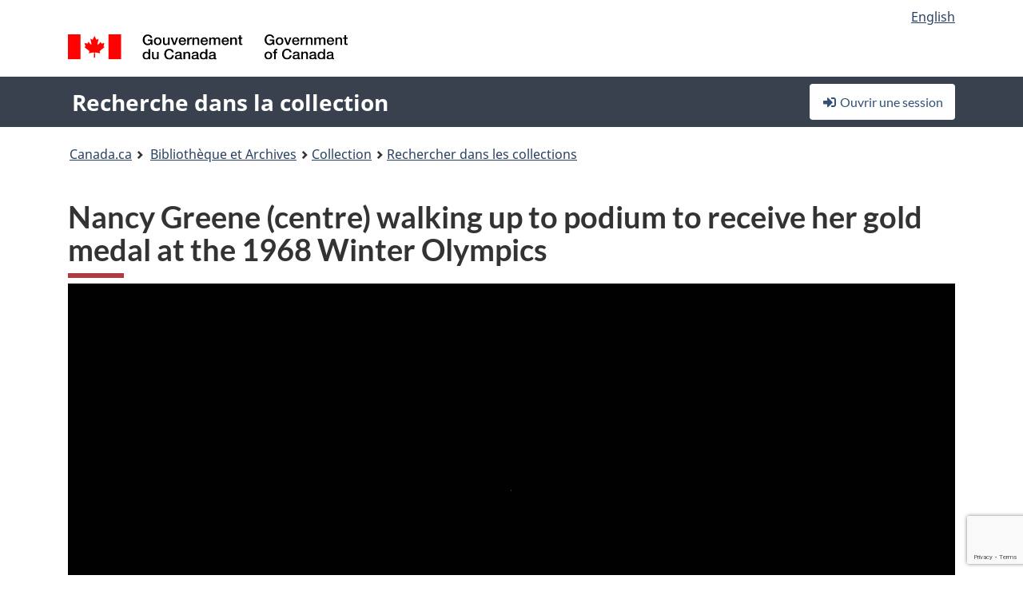

--- FILE ---
content_type: text/html; charset=utf-8
request_url: https://www.google.com/recaptcha/api2/anchor?ar=1&k=6LfVTMAUAAAAAIVaMvsLKTrsF2WqIPReqgNDrBDK&co=aHR0cHM6Ly9yZWNoZXJjaGUtY29sbGVjdGlvbi1zZWFyY2guYmFjLWxhYy5nYy5jYTo0NDM.&hl=en&v=PoyoqOPhxBO7pBk68S4YbpHZ&size=invisible&anchor-ms=20000&execute-ms=30000&cb=iily1xvxo05z
body_size: 48931
content:
<!DOCTYPE HTML><html dir="ltr" lang="en"><head><meta http-equiv="Content-Type" content="text/html; charset=UTF-8">
<meta http-equiv="X-UA-Compatible" content="IE=edge">
<title>reCAPTCHA</title>
<style type="text/css">
/* cyrillic-ext */
@font-face {
  font-family: 'Roboto';
  font-style: normal;
  font-weight: 400;
  font-stretch: 100%;
  src: url(//fonts.gstatic.com/s/roboto/v48/KFO7CnqEu92Fr1ME7kSn66aGLdTylUAMa3GUBHMdazTgWw.woff2) format('woff2');
  unicode-range: U+0460-052F, U+1C80-1C8A, U+20B4, U+2DE0-2DFF, U+A640-A69F, U+FE2E-FE2F;
}
/* cyrillic */
@font-face {
  font-family: 'Roboto';
  font-style: normal;
  font-weight: 400;
  font-stretch: 100%;
  src: url(//fonts.gstatic.com/s/roboto/v48/KFO7CnqEu92Fr1ME7kSn66aGLdTylUAMa3iUBHMdazTgWw.woff2) format('woff2');
  unicode-range: U+0301, U+0400-045F, U+0490-0491, U+04B0-04B1, U+2116;
}
/* greek-ext */
@font-face {
  font-family: 'Roboto';
  font-style: normal;
  font-weight: 400;
  font-stretch: 100%;
  src: url(//fonts.gstatic.com/s/roboto/v48/KFO7CnqEu92Fr1ME7kSn66aGLdTylUAMa3CUBHMdazTgWw.woff2) format('woff2');
  unicode-range: U+1F00-1FFF;
}
/* greek */
@font-face {
  font-family: 'Roboto';
  font-style: normal;
  font-weight: 400;
  font-stretch: 100%;
  src: url(//fonts.gstatic.com/s/roboto/v48/KFO7CnqEu92Fr1ME7kSn66aGLdTylUAMa3-UBHMdazTgWw.woff2) format('woff2');
  unicode-range: U+0370-0377, U+037A-037F, U+0384-038A, U+038C, U+038E-03A1, U+03A3-03FF;
}
/* math */
@font-face {
  font-family: 'Roboto';
  font-style: normal;
  font-weight: 400;
  font-stretch: 100%;
  src: url(//fonts.gstatic.com/s/roboto/v48/KFO7CnqEu92Fr1ME7kSn66aGLdTylUAMawCUBHMdazTgWw.woff2) format('woff2');
  unicode-range: U+0302-0303, U+0305, U+0307-0308, U+0310, U+0312, U+0315, U+031A, U+0326-0327, U+032C, U+032F-0330, U+0332-0333, U+0338, U+033A, U+0346, U+034D, U+0391-03A1, U+03A3-03A9, U+03B1-03C9, U+03D1, U+03D5-03D6, U+03F0-03F1, U+03F4-03F5, U+2016-2017, U+2034-2038, U+203C, U+2040, U+2043, U+2047, U+2050, U+2057, U+205F, U+2070-2071, U+2074-208E, U+2090-209C, U+20D0-20DC, U+20E1, U+20E5-20EF, U+2100-2112, U+2114-2115, U+2117-2121, U+2123-214F, U+2190, U+2192, U+2194-21AE, U+21B0-21E5, U+21F1-21F2, U+21F4-2211, U+2213-2214, U+2216-22FF, U+2308-230B, U+2310, U+2319, U+231C-2321, U+2336-237A, U+237C, U+2395, U+239B-23B7, U+23D0, U+23DC-23E1, U+2474-2475, U+25AF, U+25B3, U+25B7, U+25BD, U+25C1, U+25CA, U+25CC, U+25FB, U+266D-266F, U+27C0-27FF, U+2900-2AFF, U+2B0E-2B11, U+2B30-2B4C, U+2BFE, U+3030, U+FF5B, U+FF5D, U+1D400-1D7FF, U+1EE00-1EEFF;
}
/* symbols */
@font-face {
  font-family: 'Roboto';
  font-style: normal;
  font-weight: 400;
  font-stretch: 100%;
  src: url(//fonts.gstatic.com/s/roboto/v48/KFO7CnqEu92Fr1ME7kSn66aGLdTylUAMaxKUBHMdazTgWw.woff2) format('woff2');
  unicode-range: U+0001-000C, U+000E-001F, U+007F-009F, U+20DD-20E0, U+20E2-20E4, U+2150-218F, U+2190, U+2192, U+2194-2199, U+21AF, U+21E6-21F0, U+21F3, U+2218-2219, U+2299, U+22C4-22C6, U+2300-243F, U+2440-244A, U+2460-24FF, U+25A0-27BF, U+2800-28FF, U+2921-2922, U+2981, U+29BF, U+29EB, U+2B00-2BFF, U+4DC0-4DFF, U+FFF9-FFFB, U+10140-1018E, U+10190-1019C, U+101A0, U+101D0-101FD, U+102E0-102FB, U+10E60-10E7E, U+1D2C0-1D2D3, U+1D2E0-1D37F, U+1F000-1F0FF, U+1F100-1F1AD, U+1F1E6-1F1FF, U+1F30D-1F30F, U+1F315, U+1F31C, U+1F31E, U+1F320-1F32C, U+1F336, U+1F378, U+1F37D, U+1F382, U+1F393-1F39F, U+1F3A7-1F3A8, U+1F3AC-1F3AF, U+1F3C2, U+1F3C4-1F3C6, U+1F3CA-1F3CE, U+1F3D4-1F3E0, U+1F3ED, U+1F3F1-1F3F3, U+1F3F5-1F3F7, U+1F408, U+1F415, U+1F41F, U+1F426, U+1F43F, U+1F441-1F442, U+1F444, U+1F446-1F449, U+1F44C-1F44E, U+1F453, U+1F46A, U+1F47D, U+1F4A3, U+1F4B0, U+1F4B3, U+1F4B9, U+1F4BB, U+1F4BF, U+1F4C8-1F4CB, U+1F4D6, U+1F4DA, U+1F4DF, U+1F4E3-1F4E6, U+1F4EA-1F4ED, U+1F4F7, U+1F4F9-1F4FB, U+1F4FD-1F4FE, U+1F503, U+1F507-1F50B, U+1F50D, U+1F512-1F513, U+1F53E-1F54A, U+1F54F-1F5FA, U+1F610, U+1F650-1F67F, U+1F687, U+1F68D, U+1F691, U+1F694, U+1F698, U+1F6AD, U+1F6B2, U+1F6B9-1F6BA, U+1F6BC, U+1F6C6-1F6CF, U+1F6D3-1F6D7, U+1F6E0-1F6EA, U+1F6F0-1F6F3, U+1F6F7-1F6FC, U+1F700-1F7FF, U+1F800-1F80B, U+1F810-1F847, U+1F850-1F859, U+1F860-1F887, U+1F890-1F8AD, U+1F8B0-1F8BB, U+1F8C0-1F8C1, U+1F900-1F90B, U+1F93B, U+1F946, U+1F984, U+1F996, U+1F9E9, U+1FA00-1FA6F, U+1FA70-1FA7C, U+1FA80-1FA89, U+1FA8F-1FAC6, U+1FACE-1FADC, U+1FADF-1FAE9, U+1FAF0-1FAF8, U+1FB00-1FBFF;
}
/* vietnamese */
@font-face {
  font-family: 'Roboto';
  font-style: normal;
  font-weight: 400;
  font-stretch: 100%;
  src: url(//fonts.gstatic.com/s/roboto/v48/KFO7CnqEu92Fr1ME7kSn66aGLdTylUAMa3OUBHMdazTgWw.woff2) format('woff2');
  unicode-range: U+0102-0103, U+0110-0111, U+0128-0129, U+0168-0169, U+01A0-01A1, U+01AF-01B0, U+0300-0301, U+0303-0304, U+0308-0309, U+0323, U+0329, U+1EA0-1EF9, U+20AB;
}
/* latin-ext */
@font-face {
  font-family: 'Roboto';
  font-style: normal;
  font-weight: 400;
  font-stretch: 100%;
  src: url(//fonts.gstatic.com/s/roboto/v48/KFO7CnqEu92Fr1ME7kSn66aGLdTylUAMa3KUBHMdazTgWw.woff2) format('woff2');
  unicode-range: U+0100-02BA, U+02BD-02C5, U+02C7-02CC, U+02CE-02D7, U+02DD-02FF, U+0304, U+0308, U+0329, U+1D00-1DBF, U+1E00-1E9F, U+1EF2-1EFF, U+2020, U+20A0-20AB, U+20AD-20C0, U+2113, U+2C60-2C7F, U+A720-A7FF;
}
/* latin */
@font-face {
  font-family: 'Roboto';
  font-style: normal;
  font-weight: 400;
  font-stretch: 100%;
  src: url(//fonts.gstatic.com/s/roboto/v48/KFO7CnqEu92Fr1ME7kSn66aGLdTylUAMa3yUBHMdazQ.woff2) format('woff2');
  unicode-range: U+0000-00FF, U+0131, U+0152-0153, U+02BB-02BC, U+02C6, U+02DA, U+02DC, U+0304, U+0308, U+0329, U+2000-206F, U+20AC, U+2122, U+2191, U+2193, U+2212, U+2215, U+FEFF, U+FFFD;
}
/* cyrillic-ext */
@font-face {
  font-family: 'Roboto';
  font-style: normal;
  font-weight: 500;
  font-stretch: 100%;
  src: url(//fonts.gstatic.com/s/roboto/v48/KFO7CnqEu92Fr1ME7kSn66aGLdTylUAMa3GUBHMdazTgWw.woff2) format('woff2');
  unicode-range: U+0460-052F, U+1C80-1C8A, U+20B4, U+2DE0-2DFF, U+A640-A69F, U+FE2E-FE2F;
}
/* cyrillic */
@font-face {
  font-family: 'Roboto';
  font-style: normal;
  font-weight: 500;
  font-stretch: 100%;
  src: url(//fonts.gstatic.com/s/roboto/v48/KFO7CnqEu92Fr1ME7kSn66aGLdTylUAMa3iUBHMdazTgWw.woff2) format('woff2');
  unicode-range: U+0301, U+0400-045F, U+0490-0491, U+04B0-04B1, U+2116;
}
/* greek-ext */
@font-face {
  font-family: 'Roboto';
  font-style: normal;
  font-weight: 500;
  font-stretch: 100%;
  src: url(//fonts.gstatic.com/s/roboto/v48/KFO7CnqEu92Fr1ME7kSn66aGLdTylUAMa3CUBHMdazTgWw.woff2) format('woff2');
  unicode-range: U+1F00-1FFF;
}
/* greek */
@font-face {
  font-family: 'Roboto';
  font-style: normal;
  font-weight: 500;
  font-stretch: 100%;
  src: url(//fonts.gstatic.com/s/roboto/v48/KFO7CnqEu92Fr1ME7kSn66aGLdTylUAMa3-UBHMdazTgWw.woff2) format('woff2');
  unicode-range: U+0370-0377, U+037A-037F, U+0384-038A, U+038C, U+038E-03A1, U+03A3-03FF;
}
/* math */
@font-face {
  font-family: 'Roboto';
  font-style: normal;
  font-weight: 500;
  font-stretch: 100%;
  src: url(//fonts.gstatic.com/s/roboto/v48/KFO7CnqEu92Fr1ME7kSn66aGLdTylUAMawCUBHMdazTgWw.woff2) format('woff2');
  unicode-range: U+0302-0303, U+0305, U+0307-0308, U+0310, U+0312, U+0315, U+031A, U+0326-0327, U+032C, U+032F-0330, U+0332-0333, U+0338, U+033A, U+0346, U+034D, U+0391-03A1, U+03A3-03A9, U+03B1-03C9, U+03D1, U+03D5-03D6, U+03F0-03F1, U+03F4-03F5, U+2016-2017, U+2034-2038, U+203C, U+2040, U+2043, U+2047, U+2050, U+2057, U+205F, U+2070-2071, U+2074-208E, U+2090-209C, U+20D0-20DC, U+20E1, U+20E5-20EF, U+2100-2112, U+2114-2115, U+2117-2121, U+2123-214F, U+2190, U+2192, U+2194-21AE, U+21B0-21E5, U+21F1-21F2, U+21F4-2211, U+2213-2214, U+2216-22FF, U+2308-230B, U+2310, U+2319, U+231C-2321, U+2336-237A, U+237C, U+2395, U+239B-23B7, U+23D0, U+23DC-23E1, U+2474-2475, U+25AF, U+25B3, U+25B7, U+25BD, U+25C1, U+25CA, U+25CC, U+25FB, U+266D-266F, U+27C0-27FF, U+2900-2AFF, U+2B0E-2B11, U+2B30-2B4C, U+2BFE, U+3030, U+FF5B, U+FF5D, U+1D400-1D7FF, U+1EE00-1EEFF;
}
/* symbols */
@font-face {
  font-family: 'Roboto';
  font-style: normal;
  font-weight: 500;
  font-stretch: 100%;
  src: url(//fonts.gstatic.com/s/roboto/v48/KFO7CnqEu92Fr1ME7kSn66aGLdTylUAMaxKUBHMdazTgWw.woff2) format('woff2');
  unicode-range: U+0001-000C, U+000E-001F, U+007F-009F, U+20DD-20E0, U+20E2-20E4, U+2150-218F, U+2190, U+2192, U+2194-2199, U+21AF, U+21E6-21F0, U+21F3, U+2218-2219, U+2299, U+22C4-22C6, U+2300-243F, U+2440-244A, U+2460-24FF, U+25A0-27BF, U+2800-28FF, U+2921-2922, U+2981, U+29BF, U+29EB, U+2B00-2BFF, U+4DC0-4DFF, U+FFF9-FFFB, U+10140-1018E, U+10190-1019C, U+101A0, U+101D0-101FD, U+102E0-102FB, U+10E60-10E7E, U+1D2C0-1D2D3, U+1D2E0-1D37F, U+1F000-1F0FF, U+1F100-1F1AD, U+1F1E6-1F1FF, U+1F30D-1F30F, U+1F315, U+1F31C, U+1F31E, U+1F320-1F32C, U+1F336, U+1F378, U+1F37D, U+1F382, U+1F393-1F39F, U+1F3A7-1F3A8, U+1F3AC-1F3AF, U+1F3C2, U+1F3C4-1F3C6, U+1F3CA-1F3CE, U+1F3D4-1F3E0, U+1F3ED, U+1F3F1-1F3F3, U+1F3F5-1F3F7, U+1F408, U+1F415, U+1F41F, U+1F426, U+1F43F, U+1F441-1F442, U+1F444, U+1F446-1F449, U+1F44C-1F44E, U+1F453, U+1F46A, U+1F47D, U+1F4A3, U+1F4B0, U+1F4B3, U+1F4B9, U+1F4BB, U+1F4BF, U+1F4C8-1F4CB, U+1F4D6, U+1F4DA, U+1F4DF, U+1F4E3-1F4E6, U+1F4EA-1F4ED, U+1F4F7, U+1F4F9-1F4FB, U+1F4FD-1F4FE, U+1F503, U+1F507-1F50B, U+1F50D, U+1F512-1F513, U+1F53E-1F54A, U+1F54F-1F5FA, U+1F610, U+1F650-1F67F, U+1F687, U+1F68D, U+1F691, U+1F694, U+1F698, U+1F6AD, U+1F6B2, U+1F6B9-1F6BA, U+1F6BC, U+1F6C6-1F6CF, U+1F6D3-1F6D7, U+1F6E0-1F6EA, U+1F6F0-1F6F3, U+1F6F7-1F6FC, U+1F700-1F7FF, U+1F800-1F80B, U+1F810-1F847, U+1F850-1F859, U+1F860-1F887, U+1F890-1F8AD, U+1F8B0-1F8BB, U+1F8C0-1F8C1, U+1F900-1F90B, U+1F93B, U+1F946, U+1F984, U+1F996, U+1F9E9, U+1FA00-1FA6F, U+1FA70-1FA7C, U+1FA80-1FA89, U+1FA8F-1FAC6, U+1FACE-1FADC, U+1FADF-1FAE9, U+1FAF0-1FAF8, U+1FB00-1FBFF;
}
/* vietnamese */
@font-face {
  font-family: 'Roboto';
  font-style: normal;
  font-weight: 500;
  font-stretch: 100%;
  src: url(//fonts.gstatic.com/s/roboto/v48/KFO7CnqEu92Fr1ME7kSn66aGLdTylUAMa3OUBHMdazTgWw.woff2) format('woff2');
  unicode-range: U+0102-0103, U+0110-0111, U+0128-0129, U+0168-0169, U+01A0-01A1, U+01AF-01B0, U+0300-0301, U+0303-0304, U+0308-0309, U+0323, U+0329, U+1EA0-1EF9, U+20AB;
}
/* latin-ext */
@font-face {
  font-family: 'Roboto';
  font-style: normal;
  font-weight: 500;
  font-stretch: 100%;
  src: url(//fonts.gstatic.com/s/roboto/v48/KFO7CnqEu92Fr1ME7kSn66aGLdTylUAMa3KUBHMdazTgWw.woff2) format('woff2');
  unicode-range: U+0100-02BA, U+02BD-02C5, U+02C7-02CC, U+02CE-02D7, U+02DD-02FF, U+0304, U+0308, U+0329, U+1D00-1DBF, U+1E00-1E9F, U+1EF2-1EFF, U+2020, U+20A0-20AB, U+20AD-20C0, U+2113, U+2C60-2C7F, U+A720-A7FF;
}
/* latin */
@font-face {
  font-family: 'Roboto';
  font-style: normal;
  font-weight: 500;
  font-stretch: 100%;
  src: url(//fonts.gstatic.com/s/roboto/v48/KFO7CnqEu92Fr1ME7kSn66aGLdTylUAMa3yUBHMdazQ.woff2) format('woff2');
  unicode-range: U+0000-00FF, U+0131, U+0152-0153, U+02BB-02BC, U+02C6, U+02DA, U+02DC, U+0304, U+0308, U+0329, U+2000-206F, U+20AC, U+2122, U+2191, U+2193, U+2212, U+2215, U+FEFF, U+FFFD;
}
/* cyrillic-ext */
@font-face {
  font-family: 'Roboto';
  font-style: normal;
  font-weight: 900;
  font-stretch: 100%;
  src: url(//fonts.gstatic.com/s/roboto/v48/KFO7CnqEu92Fr1ME7kSn66aGLdTylUAMa3GUBHMdazTgWw.woff2) format('woff2');
  unicode-range: U+0460-052F, U+1C80-1C8A, U+20B4, U+2DE0-2DFF, U+A640-A69F, U+FE2E-FE2F;
}
/* cyrillic */
@font-face {
  font-family: 'Roboto';
  font-style: normal;
  font-weight: 900;
  font-stretch: 100%;
  src: url(//fonts.gstatic.com/s/roboto/v48/KFO7CnqEu92Fr1ME7kSn66aGLdTylUAMa3iUBHMdazTgWw.woff2) format('woff2');
  unicode-range: U+0301, U+0400-045F, U+0490-0491, U+04B0-04B1, U+2116;
}
/* greek-ext */
@font-face {
  font-family: 'Roboto';
  font-style: normal;
  font-weight: 900;
  font-stretch: 100%;
  src: url(//fonts.gstatic.com/s/roboto/v48/KFO7CnqEu92Fr1ME7kSn66aGLdTylUAMa3CUBHMdazTgWw.woff2) format('woff2');
  unicode-range: U+1F00-1FFF;
}
/* greek */
@font-face {
  font-family: 'Roboto';
  font-style: normal;
  font-weight: 900;
  font-stretch: 100%;
  src: url(//fonts.gstatic.com/s/roboto/v48/KFO7CnqEu92Fr1ME7kSn66aGLdTylUAMa3-UBHMdazTgWw.woff2) format('woff2');
  unicode-range: U+0370-0377, U+037A-037F, U+0384-038A, U+038C, U+038E-03A1, U+03A3-03FF;
}
/* math */
@font-face {
  font-family: 'Roboto';
  font-style: normal;
  font-weight: 900;
  font-stretch: 100%;
  src: url(//fonts.gstatic.com/s/roboto/v48/KFO7CnqEu92Fr1ME7kSn66aGLdTylUAMawCUBHMdazTgWw.woff2) format('woff2');
  unicode-range: U+0302-0303, U+0305, U+0307-0308, U+0310, U+0312, U+0315, U+031A, U+0326-0327, U+032C, U+032F-0330, U+0332-0333, U+0338, U+033A, U+0346, U+034D, U+0391-03A1, U+03A3-03A9, U+03B1-03C9, U+03D1, U+03D5-03D6, U+03F0-03F1, U+03F4-03F5, U+2016-2017, U+2034-2038, U+203C, U+2040, U+2043, U+2047, U+2050, U+2057, U+205F, U+2070-2071, U+2074-208E, U+2090-209C, U+20D0-20DC, U+20E1, U+20E5-20EF, U+2100-2112, U+2114-2115, U+2117-2121, U+2123-214F, U+2190, U+2192, U+2194-21AE, U+21B0-21E5, U+21F1-21F2, U+21F4-2211, U+2213-2214, U+2216-22FF, U+2308-230B, U+2310, U+2319, U+231C-2321, U+2336-237A, U+237C, U+2395, U+239B-23B7, U+23D0, U+23DC-23E1, U+2474-2475, U+25AF, U+25B3, U+25B7, U+25BD, U+25C1, U+25CA, U+25CC, U+25FB, U+266D-266F, U+27C0-27FF, U+2900-2AFF, U+2B0E-2B11, U+2B30-2B4C, U+2BFE, U+3030, U+FF5B, U+FF5D, U+1D400-1D7FF, U+1EE00-1EEFF;
}
/* symbols */
@font-face {
  font-family: 'Roboto';
  font-style: normal;
  font-weight: 900;
  font-stretch: 100%;
  src: url(//fonts.gstatic.com/s/roboto/v48/KFO7CnqEu92Fr1ME7kSn66aGLdTylUAMaxKUBHMdazTgWw.woff2) format('woff2');
  unicode-range: U+0001-000C, U+000E-001F, U+007F-009F, U+20DD-20E0, U+20E2-20E4, U+2150-218F, U+2190, U+2192, U+2194-2199, U+21AF, U+21E6-21F0, U+21F3, U+2218-2219, U+2299, U+22C4-22C6, U+2300-243F, U+2440-244A, U+2460-24FF, U+25A0-27BF, U+2800-28FF, U+2921-2922, U+2981, U+29BF, U+29EB, U+2B00-2BFF, U+4DC0-4DFF, U+FFF9-FFFB, U+10140-1018E, U+10190-1019C, U+101A0, U+101D0-101FD, U+102E0-102FB, U+10E60-10E7E, U+1D2C0-1D2D3, U+1D2E0-1D37F, U+1F000-1F0FF, U+1F100-1F1AD, U+1F1E6-1F1FF, U+1F30D-1F30F, U+1F315, U+1F31C, U+1F31E, U+1F320-1F32C, U+1F336, U+1F378, U+1F37D, U+1F382, U+1F393-1F39F, U+1F3A7-1F3A8, U+1F3AC-1F3AF, U+1F3C2, U+1F3C4-1F3C6, U+1F3CA-1F3CE, U+1F3D4-1F3E0, U+1F3ED, U+1F3F1-1F3F3, U+1F3F5-1F3F7, U+1F408, U+1F415, U+1F41F, U+1F426, U+1F43F, U+1F441-1F442, U+1F444, U+1F446-1F449, U+1F44C-1F44E, U+1F453, U+1F46A, U+1F47D, U+1F4A3, U+1F4B0, U+1F4B3, U+1F4B9, U+1F4BB, U+1F4BF, U+1F4C8-1F4CB, U+1F4D6, U+1F4DA, U+1F4DF, U+1F4E3-1F4E6, U+1F4EA-1F4ED, U+1F4F7, U+1F4F9-1F4FB, U+1F4FD-1F4FE, U+1F503, U+1F507-1F50B, U+1F50D, U+1F512-1F513, U+1F53E-1F54A, U+1F54F-1F5FA, U+1F610, U+1F650-1F67F, U+1F687, U+1F68D, U+1F691, U+1F694, U+1F698, U+1F6AD, U+1F6B2, U+1F6B9-1F6BA, U+1F6BC, U+1F6C6-1F6CF, U+1F6D3-1F6D7, U+1F6E0-1F6EA, U+1F6F0-1F6F3, U+1F6F7-1F6FC, U+1F700-1F7FF, U+1F800-1F80B, U+1F810-1F847, U+1F850-1F859, U+1F860-1F887, U+1F890-1F8AD, U+1F8B0-1F8BB, U+1F8C0-1F8C1, U+1F900-1F90B, U+1F93B, U+1F946, U+1F984, U+1F996, U+1F9E9, U+1FA00-1FA6F, U+1FA70-1FA7C, U+1FA80-1FA89, U+1FA8F-1FAC6, U+1FACE-1FADC, U+1FADF-1FAE9, U+1FAF0-1FAF8, U+1FB00-1FBFF;
}
/* vietnamese */
@font-face {
  font-family: 'Roboto';
  font-style: normal;
  font-weight: 900;
  font-stretch: 100%;
  src: url(//fonts.gstatic.com/s/roboto/v48/KFO7CnqEu92Fr1ME7kSn66aGLdTylUAMa3OUBHMdazTgWw.woff2) format('woff2');
  unicode-range: U+0102-0103, U+0110-0111, U+0128-0129, U+0168-0169, U+01A0-01A1, U+01AF-01B0, U+0300-0301, U+0303-0304, U+0308-0309, U+0323, U+0329, U+1EA0-1EF9, U+20AB;
}
/* latin-ext */
@font-face {
  font-family: 'Roboto';
  font-style: normal;
  font-weight: 900;
  font-stretch: 100%;
  src: url(//fonts.gstatic.com/s/roboto/v48/KFO7CnqEu92Fr1ME7kSn66aGLdTylUAMa3KUBHMdazTgWw.woff2) format('woff2');
  unicode-range: U+0100-02BA, U+02BD-02C5, U+02C7-02CC, U+02CE-02D7, U+02DD-02FF, U+0304, U+0308, U+0329, U+1D00-1DBF, U+1E00-1E9F, U+1EF2-1EFF, U+2020, U+20A0-20AB, U+20AD-20C0, U+2113, U+2C60-2C7F, U+A720-A7FF;
}
/* latin */
@font-face {
  font-family: 'Roboto';
  font-style: normal;
  font-weight: 900;
  font-stretch: 100%;
  src: url(//fonts.gstatic.com/s/roboto/v48/KFO7CnqEu92Fr1ME7kSn66aGLdTylUAMa3yUBHMdazQ.woff2) format('woff2');
  unicode-range: U+0000-00FF, U+0131, U+0152-0153, U+02BB-02BC, U+02C6, U+02DA, U+02DC, U+0304, U+0308, U+0329, U+2000-206F, U+20AC, U+2122, U+2191, U+2193, U+2212, U+2215, U+FEFF, U+FFFD;
}

</style>
<link rel="stylesheet" type="text/css" href="https://www.gstatic.com/recaptcha/releases/PoyoqOPhxBO7pBk68S4YbpHZ/styles__ltr.css">
<script nonce="NYh4CNh-DKnDJ4VEZWB_7w" type="text/javascript">window['__recaptcha_api'] = 'https://www.google.com/recaptcha/api2/';</script>
<script type="text/javascript" src="https://www.gstatic.com/recaptcha/releases/PoyoqOPhxBO7pBk68S4YbpHZ/recaptcha__en.js" nonce="NYh4CNh-DKnDJ4VEZWB_7w">
      
    </script></head>
<body><div id="rc-anchor-alert" class="rc-anchor-alert"></div>
<input type="hidden" id="recaptcha-token" value="[base64]">
<script type="text/javascript" nonce="NYh4CNh-DKnDJ4VEZWB_7w">
      recaptcha.anchor.Main.init("[\x22ainput\x22,[\x22bgdata\x22,\x22\x22,\[base64]/[base64]/MjU1Ong/[base64]/[base64]/[base64]/[base64]/[base64]/[base64]/[base64]/[base64]/[base64]/[base64]/[base64]/[base64]/[base64]/[base64]/[base64]\\u003d\x22,\[base64]\x22,\x22KhAYw43Cm0/DusKzw4/Cq8KhVggFw65Nw51JZnIDw4fDnjjCpMKTLF7CgRnCk0vCo8KdA1kXL2gTwrLCtcOrOsKDwp/CjsKMDMKBY8OKShzCr8ODBGHCo8OAGz1xw70WTjA4wo1hwpAKEsOxwokew7fClMOKwpIAAFPCpHVXCX7DhFvDusKHw7XDp8OSIMOewrTDtVh0w4xTS8KKw7Nud0LCqMKDVsKXwp0/[base64]/NMKdw43CjgrDuHM6wr8Uwplsw4d0w5HDr8O7w7/[base64]/DqEXDiMOkfcOMwrLCs8OHwqtoMAPDkcOCAMOFwo/Co8K/A8KLVSZwTFDDv8OKO8OvCmUWw6xzw4nDkSo6w67DiMKuwr0cw74wWnM3HgxtwpRxwpnCnGsrTcKNw57CvSI4GBrDjiZREMKASMO9bzXDqMOIwoAcIMKxPiFVw4Ujw5/DpsOEFTfDpHPDncKDOFwQw7DCvMKrw4vCn8ORwqvCr3EZwqHCmxXCjcOzBHZqeTkEwoPCrcO0w4bCosKcw5E7UypjWXwIwoPCm3bDqErCqMOEw6/DhsKlRFzDgmXCvsOww5rDhcKowrU6HQTCogobPgTCr8O7Pk/[base64]/ChcODAsKEwrEaOWUnX8KBw7xswqJyPsKmMMKow6TCpxXCq8KNHcOmZknDhcO+acKENsOew4NvwoHCkMOSYCw4YcOiaQENw7xKw5RbfigdacOFZwNge8KNJy7DgFrCk8Knw5Jpw63CkMK+w7fCisKyWyh0woNuUsKEPxXDmcKDwpJeUiFNwq/CgxfCtQAbKcOtwp11wr1laMKbTMOGwovDl3E/[base64]/[base64]/QRLDlcKjKCB9L8K2Y8O3wrzDtTXDosKrw6TDvsOFwobDrWJyExQmwrxhcS/Dn8K+wpUpw5UGw54Uw6XDrcKqOScaw6Fow5TCnVrDm8OREsKyD8K+wo7DosKZKXg1wpQ3biwtHsKrw4LCukzDtcKIwrI9DMOvGD4Yw5fDpFbCujHCslfChsO/wodnSsOkwqLDq8KrTMKNwod+w6vCsnXDicOnacKwwqMqwp9dD0cKwq/CgsOYTxB3wrl6w5PCintbw5c/GCNvw4Egw53DlMKBEmoIaADDn8OGwrtCfMKiwqbDrMOcIsKRQsOJMsKSNBzCl8KVwr/DvcOVBT8mT33CvlhowqnCuCTCjsOVG8OmNsOJUW1VIsKVwo/DhMOTw758FsO2RMKfZcOHJsK7wqJgwokuw4vCpGcnwqbDtl5dwr3CjDFDw5TDoEVXT1F3T8Kdw7k+PMKEC8O4QMOgL8OGFmERwoJMGjPDqMODwpbDo0vCm3gSw7R3I8OZC8KwwpLDmkZpecOUw7nCnDFIw5/[base64]/[base64]/ClgA+c37DtDE5wrTCpC0lXcKKDsKqSCnDgWnCpU44acOBOsOMwpDCkGYKw4DCucOgwrp6PivCmnhyG2HDnksYw5HDjVbCnTnCghdkw5shwozCsDwNMngUbsKrMmhwasO1wpsvw6c/[base64]/Dn27CuFYAI8O3w5kQw6jDjMOMEQI4CTM5RMOCw4jCqsKUwrjCsU8/wqJjXi7DicOuVCPDnMK0wr5KKMKlwpjCpCYMZcKKI1PDtwjCmsKuVzd8w7xhQDTDpzkJwonCgVjCjV1Tw6UswqrDrnpQEcO8ecOqw5YTwphLwpUqwr/CiMOTworDhWPDrsOZHiHDi8OgLcKwZkPDpyovwrYseMKbw4XCn8Opwqx+woBWwrAhQDXCtlvCpQ8Ww4TDrsOTd8OAI1h0wrYEwqTCpMKUwpLCmMK6w4zCmMKyw4VWw5M7HAEfwqcwR8O4w5LDkSw6Nx4iZcOEw7LDpcOwNk/DlFPDrwBOCsKSwqnDvMK4wojDsGdpw5vCrsOGdsKkw7BdMVXCucODbwlFw4PDgzvDhBZYwq5OHmJjSTnDtmTDgcKIHwjDnMK5w4UOJcOswr7DhsOYw7rCgcKlwpPCoW/[base64]/wrnCmcOKwpfDssO+wpvDucOsK8KsOcK9wrjCrcOBwrjDsMKEG8KFwpUTwphresOWw7/CpsOxw4nDksKSw5jCqylmwpPCrXFgCCnDtDHCiSswwozCjcOZQMO9wrvDpcOVw75GQgzCp0PCpMKUwofCvC4xwpARQ8Ojw5fCkcKyw7nCoMKiD8O/AMKew7DDjcOGw4/CqEDCgUYkw7fCtwHCl3Rjw6fCsAx8wrfDhWFEw4PCsEjDikHDo8KwHsOYOsK5bcK3w6kRwrjDg1LDtsOdw5YQw6QmYRYXwpleE3tVw4s+wrZmw4srw5DCu8OTcsKcwqrCg8KbaMOEAl9oG8K5NkXDv1fCtT/DmMKpX8OgOcOfw4ozw67CpBPDvMO0wrnCgMK9YEYzwoEvwqzCqsOmw6AnH2AeW8KPdhHCkMO6O0HDv8KpFcOgVlDDuC4KQcK1w4nCmTfDtsOlSmAXwrglwogCwp5THH0/wpFpw5jDqFZDQsOpQsKSw4Fnd1w1K1fCmzodwqTCpWvDqsKVNF7DvMKIBcOaw77Ds8O6O8OqG8OgGV/[base64]/CvD4Cw5BWBA8Bw67DgMKQw5/Dk8KlwoozwrzConM6wpnCqcKVUMOFw7t/T8OnWBrCg1zDrcKww5rCj0lGXcOZw7IkP3I0U0nCvMO+EE/Dn8KKw5pPw503YkTDkSEGwpvDt8K8wrXCqcKBw48YUT9dBHsJQSHCqcOwWWJ+w7/CnQTCnG47wpVPwpILwpXDtMK0w7Vxw63CuMK+wq/DuCbDhyTDrC1FwqhGH2/CpMOow6rCp8KdwoLCr8O6dsOnU8O/w5TCl2rCv8K9wrluwojCqHcKw53DkMO4OzYDw6bCggLDrkXCu8OjwqbCvDtRwolowpTCucOGO8KsYcO/al5meDkzQcOHwpo8wq9YfV4uZsOyAUc0GBnDoRl9csOpNzMnDsK0a1/Dh2vDgFwHw5JHw7LCgsOmw5FpwprDsSE6Jh83wq/[base64]/Cr8KxcMOcbE7Dr8OKwpwGVkAtesKSDlPCm8ODwpXCr8OLLMOhw7HDhTLCksKQwq3Cg1BawpvDm8K9AsKPJsKUd3t2HcKIbTlCKyfCpnItw69cAip/[base64]/WjNxQcOCwppawrk0wqUcwpLCtWQubFR+ecKlIsO2CVLCu8KFZlpew5LCtMOnwrTCtFfDt1HDnMOxwpvCssK0w50RwqzCjMOLwpDCqFhwMsKpw7XDkcK9w7R3VcO7wozDhsO8woYMU8K/JjvDtGICwrPCkcOnDn3DmyJDwrpZQAFSX2rCqMOYQDABw4w1woU6aGNVO01pw43CtcK6w6J6wpADcUkdTsO/ERJ8bsKdwp3Dk8O6XcOURMKuw7fCpcKrJMOmB8Kgw4w2woU/[base64]/Do8OPJVXDgsK1wpPDv1DCnFdfw4bCtcKmw7kkw5cuw6/Cq8Kvwp3Dn3/DtMKWwoXClVRCwrN7w50Rw4PDuMKvHMKaw7cAJcOTd8KeSAzCnsK4wrkNw7XCpRnCh2U4U0/ClgsLw4HDvUgANDDClwnDpMOFQsKww4xIORTChMKvDjJ6w7bCi8KswofCssKcZcKzwr0ZaVXChMOMbmZiwq7CvUTDj8Kfw5/[base64]/DkMKlAMKfwojDkR7CvsO5LMO2w79dw4Elw6gAdRJ8SFjDnDtAb8KawohscBTDpMOMfGdgw4x8U8OqOsO2Tw8+w7chAMO3w6TCvsKkVz/CjMOfClwhw6EHRAVweMKmwqDClhpmFMO4wq/Ct8KBw77DoRjCqcOcw5/Dj8O2TMOXwpnDlsOlBcKZwpLDhcOcw7Yka8OXw64/w5rChhNswpAKwpgZwqwfGxDCjQEIwq0UbMKcWMOJTcOWw5t4IMOfWMKjw4jDkMOPY8OSwrDClSE2bHvCmFzDrSPCo8KewrR/wr8Twr8vJcK3wq0Qw5tOCn/DlcO9wrnCvMOdwprDkMOnw7XDhm7CisKTw6B6w5cfw7fDuELCkTfCpmIkd8O5w6JFw4XDuDDDqUjCsTN6K2/DnGrDhXstw4sAARzCi8O2w7fDqsOgwrVrGcKxAMOCGsO2RMKTwoUiw54ZA8O7w44ZwqfDmmcLBsOlfMOjB8KHJzHCiMKwGzHCtsKJwoDCi3zCinIqUcOEw4jClT4+QRpXwozCpsOTwqYMw5AZw7fCsGEyw53Dr8OvwqoQNE/DlMOqBWd1D1DDqMKHw600w61rC8KsUHrDhm4cV8Kpw57DtkpnFF0Ww6TCsjJ7wqMAwq3Cs07DgHtLN8OdVHXCpMKBw60zfAPDlD/Dqx5ywr/DocK6fMOQw55Vw4/CqMKJMXwPM8Otw6DDqcKUScObNGTCiENmTcKIw6PDjToew7Z0wqEDWFbCk8O1WRfDgl18dsOww7sDbEzDpHzDrsKCw7LCkz3Cs8Kiw4Rvwr7DpCB2QlgTNXNmw45gw5rCgBDChjTDjmB7wrVAF2tOEQHDhMOoGMKsw6UUKSZRIzvDtsKgB2s5WUMOf8OZWsKqLy9cfy/CrcOYX8Ktb2NVeVdNfBpAw6/CixJ7E8KdwoXCgwjCggB9w5Enw7VJL1UFwrvCp3bCiQ3DhcKvw6Udw68wccKEw7x0wq/DpsKIA1bDmMOSV8KnLsKfw7XDpMOrw4XCijfDsG8qAQbDkhx6GX/CiMOww480w4vDlcKxwonDrAk9wpMbN0fCvzoiwp7Cui3Di0VOwp7Dg3PDoyrDmMKWw4kDX8O8NsKUw5TDosKiTmUBw4XDkMOKKVE4XsOZZznDmCEGw5PDqFVBOsObw70PTWnCniVLw7/[base64]/DqlzChVImw5pdw6LDgS/CrS/Dq8OMccOzVEjDh8O1C8OJYsKJO1/CrsOhwrnCoXx7J8KiT8KAwp/CgyXDkcOzw47ChsKBQMO8w6jCsMOrwrLDtB4qNsKTXcOeDj48SsOPQgTDt2HDjcKmXcOKX8KjwrLDk8KSfS7DicKnwpLCqhd8w5/Ci0A/[base64]/Dg0bDm3/CuMOzH8OLw4QJXMOjw4fDvkfCphXCuwXDi8KLD0kYwrd6wpzCk1rDin8vw51LDAR7ZMOQCMOpw4vCn8OHJl7ClMKUc8Ocw54mbMKNw6YMw7zDjwcvbsKLWzdvZ8OzwrVlw7/[base64]/[base64]/DgFLCrQ3CtGgXw6pXw5AQVcOXwoAfYApxwo/DgAHDh8OrR8OtQinDgcO8w6/Do208woEDJsO1w70bw7d3DcKwccOWwpRTIEJAFsOuw5lJYcOFw57CqMO6BMK+X8OowqXCsj8UZlE4w4VyD17DnSXCoXVIwoHDl3p4QMOaw6bDvcO/wrZTw7vCqRJVGsKLDMOBwrpiw5rDhMOxwpjCu8KAw4zCvcKfRkvCql9afcOERnVmasKNZ8Ovwp/[base64]/[base64]/ZUlpw51VSsK9AkPDrMOJIsKJXsK2OMKHC8OSUE3DvsOmKsKJwqQFYUwzw5HClxjDiyfDj8KTRTfDkDwnwrFUa8Oqwq4Swq5jPMO3aMOuBAwCPwYDw4IEw7LDlwLDsE4aw6bCk8OIbB4jc8OMwr/Cg3Usw5MVUMKkw4zCvsK3wp/[base64]/w5rCohVSwoJ6wpMrHMKRw6lWwq/Dn8KDwqQeb2zCvBPCh8OAaUbCnMO2BRfCs8KSwrQPUT44FSpkw5k3ScKhMGZWEFsVEMKKLsKpw4NBaGPDplkBw6kBwpNYw4/[base64]/DlQokB8Krw43DisK0ccKDFk4xw4t9LMO5w4DCtsKIw5rCg8KsUTwYwrHDhgsqFMOXw6zCuwAvOgTDqsK1wqg3w6PDhFhqKcOzwpLCtj3DjGcewp7Du8OLw5/CoMKvw4tbYcOlWmgIX8OvEk1tcEwgw6nDtydLwpZlwr1Xw5DDqQ5mwrHCgAprw4ZbwqsiQWbCnMOywoVqw5kNYwNhwrNFw73ChcOgMiZtIFTDo2bCmcK3wpTDgQo2w6Q/woTDtR3DgcONw4vDglM3w6R6w49ZUcKCwoDDmiHDnVgcXWRBwp/[base64]/Di2vDqydBwovCvcKuwq7DnT7DjMKjPA3DmcKjwqrCtMOsXS7CiUbCkkwawrrDgcKsIcKRfsKlw6p3wq/Dr8OUwoszw7nCqcKhw7rCoj/DvnxtT8Ozw59OJ2rCiMKOw4jCn8OKwp3ChlPCnMOMw5nCpA/Cu8K4w7PCm8KYw6ZqUycYMsOhw7hMw49jKsOJWC4QXMK4WDnDtsKaFMKiw7bCtB7CoCBYSFN3wqfDnAUPR3PCgMKHbXjDusOMwo1/Bn3CvjLDv8OTw74jw4/DmsO8WgHDhsO+w7ktc8KNwq3DicK6NQoiWGnCgnwNwpNSKsK4JcOew74gwplfw63CpcOKBMK0w7hswq3CgMOfwpkCw7PClmrDvMO2Cl4twovCgGUFBcK1T8O0woTCjcOBw7XDqWnCpMKsemA7w7TDiHvCuyfDnnDDrcK/wrUAwqbCvMKwwox5ZApNJMK5ZFcJw4jCiS5oTT1ZX8K7VcOyw4zDp3Mowo7CqCpKwr7ChMOKwoRBw7bCi2vChlDDqMKoScKCJMOgw7MDwpp5wrbDmcKmeXZXWwXDkcKMw7JUw7bCvCIuwqImPMK1w6PDtMKuEMOmwo3CicKLwpAiw55VZ2I6wpFGK1TCuA/[base64]/[base64]/wqhYw4VMwrQzwqo+w7JvaDkbIFQowpUvZTzDlsKTw6BjwoPCvH/DtSHDmcOVw6vChi/CjcOgf8KHw4kZwqDClFcvERcZFsK2KCoTE8O8JMKffiTCox/Dg8KJEE5VwoQ+w6NZwp7Dp8KSSz4zRMKPw7bCvRzCpSzCh8KTw4HCgmQFCzEgwo4nw5TCu0LCnVjDq1cXwo7CrWLCqGXCrVfCuMK8w7MpwrxFHUDDqsKRwqAhw54vLMKhw4PDncOMwr3Dp3R4wrnDicKoe8OQw6rDicKew7Qcw5bClcKCwrsawq/[base64]/Dox8CL3TClcOVw54kSsOTTHsSwrpwcHNaw6jDtsOYw4TChxAXwqReDCE+wqpzw5jDghJewocNHcKBwp7CtsOmwr8jw5FrPcOew6zDm8KCPcK7wq7DjnnDoijCjcOAwo3DrQ8uPSx0wofClAvDqcKPKw/CqjlRw5bDiQfCmgM9w6Z3wqbDvsOQwpYzwozCgynDlsK/[base64]/[base64]/[base64]/wpXDt2o1Y8KMw6TDrWNEw55XLcOww58iQsK0EQVaw6wURsOGDxolw5sNw4BLwpNccRICEkjDhcOzAQnCpQtxw6/Dg8OKwrLDkATDtDrCnsKTw5x5w4XDoFU3GcOlw6l9w4HDjivCjRLDmMOjwrfCnBHCqcK6wq7CvEzClMO8wo/[base64]/CllZzQwkEEz/Djz/CjxbCrXlMwqrDrwVTwpTCiyfDgMOlw5BEKhQhG8O7Pm3DpsOvwpMVT1bCryguw5rDgsKkW8OpIBPDmgoUw5wYwpUQN8OjOsOPw4jCk8OUw4ZNETpDf1DDkxHDoivDtsK6w5gnVMKBwrDDsm4+InvDoWDDq8Kbw7/DiD0Yw7HCusKAPsODNR8ow7LDk0cqwohXZMOzwq/Cr3XClsKwwpxwHsOZw6rCrgfDhifDgcKeNTE5wpMIM25FRsKVwqgpGX/Cv8OMwpwLw67DssKEDzsJwpxgwoPDn8Kyfh9aasKBLUxnwr0SwrPDols2HsKTw6tHCEdkLH1qPUMtw4s+WsOcMMKpei/CmsOPS3PDh2zCpMKKfsKOKlIQIsOIw61fesKPVivDu8O3BMKAw6VwwrUJLlrDnsKBVcKaXAPCv8Kbw611w4Uww67DlcOEwqxaEks+WsO0w4wJCsKvwpRJwopNw4twLcKgbVrCjcOcKcKCW8O6Gj3CpMOJwrrCscOIX11Dw63Dty0HExzCn23DpHcxw7jDsHTDkFdzLE/CgEo5wrzDhMO0woDDrnMpwonDkMOEw5TCpDsaNsKrwoNpwoFpP8OtCirCi8OZGcKTBlrCksKhwr4mw5UCc8KLwqfDliwKw4nDh8OzAhzCrwQNw4Fmw7vDnsO4woU+w5/CnANVw6s3wpoYYFfCoMObJ8OUI8OYM8KNXcKMAGxvTy1cTFfCncOjw4/Cq0tUwr9rwojDtsOHLsKwwojCsg4ywpV6XVvDjDvCgigFw61gAybDt2g2wpFHw4F+LMKuRkJ8w4EtO8O2EmIBw5Vvw7fCvlcTwrp8w79vwoPDrRJSKDZmJsOubMKLKcO1U2gVGcOFwpzCrsObw74ZE8KmHMK5w4HCtsOIKMOewpHDs2BiRcK2U3UsGMOxw5dRP1/DlMKSwoxqV0ZvwqduRcO/woQfOsOSwp/[base64]/DvGjDqGdWXcOmbcOlwolnw4fDvgvDtMOsX8OMw4QncDc/wpY6wokjKMKEw4ctfiMCw6PCkHw5Z8Onb2vCqRkswrAcMAPDnsOTd8Omw6rChXQzw5PCs8K0WTTDjXR6wqUZWMKwV8ObeSkvHsOww7DDrsOVIiBqfjYdwrnCvw3Cl2LDvMOORSsmRcKiRMOsw5RvPMOvwqnCmg3DjkvCrjDCiVhgwoQ3Z0VWwr/DtsK7XEHDg8Oyw4XCl1Zfwq87w5fDggfCjsKOK8K7w7HCgMKBw6/DjGDDh8Ktw6JNEXjCjMKkwoHDkxppw75xOzXDgi9OesOuw5XCkwFAw7cpL1XDuMO+Vm5PMHJZwojDp8O0S2jCviRlwpd9wqfCi8O6HsKpBMKAwrwLw5UQJMKawq/Cs8KqUA/CjEvDiC4pwqjCgCFXDsKJTgl8BmYSwq3CusKtHUpTdxHCqcKbwolfw5rCjMOFc8OTWsKIw5vCjSdtFATDpnkpwogJw7DDqMO0YAR3wp7Ct2lJwr7Cp8OjEMOpLMKzWhlTwqrDjC/CsG/CvXt4ccKfw4ZtU389wp5UcAjCoyAXcsK/[base64]/[base64]/DtmjCq8OhahjCrMK/NxNCw4rCiMOow4RfUsKEwqE3w649w74TFzoxdsOzwo0KwrLDgAPCuMKNE1LCtSrDqsKRwp5tSVtrFyrCtsO1GcKbWsKrEcOgwoITw7/DgsOdKsO2wrx6DsOLMHDDlydrwonCn8O7w7crw7bCocKKwrkgP8KqY8KeNcKYTsOyIQjDpgYDw5xswqrDlwpewqbCkMK4wqDDsh4iXMO+w7khTVh0w7plw6dmKsKEaMKRw7/Dmy8MbcK/IWHCjj81w6NxT23CsMKww402wovCh8KXBFI5woN0TDZVwptdOMOxwrloRcOVwpHCi0xpwprDnsOGw7c6XBJgOcOkWDV9w4BtNMKVw5HDo8KGw4hIwo7DrEVVwrhwwrNWazImMMOhCELDqzPCnMOKw7kyw5Fxw5hufXdjIMKQCDjChcKFQsO2PnBzRjrDumcIwp/ClQUBK8Kqw555wpB2w58uwq9gYGBEJ8O8DsOBw6Vkw6BXw7rDrsKbMsOXwopaMhJTQMKnw7IgA0g/NxYbwqjCmsKPAcOqZsOiNjnDlAfDpMOtXsKTFWsiw5fDqsOYGMO4wqQqbsKtBXLDrcOgw7zCi2XCnmhaw6XCgcO9w78iQm5rNsOPGhnCikDCp1UAw47DqMOnw47DtTDDuigAEBVSTsKVwp4LJcOsw4Z3wp1VBMKhwpDDh8Oxw5Mzw7bCkR9/BxTCqsOgw41fVMO+w5vDv8KRw77CtkQqwqpAYDIpaCkKw45YwrxFw7BGEsKFDMK7w4nDg1tdDMKUw7bDv8OIZVRbw6bDpFjDknbDowTCqsKQfVdiOsOUb8O+w4dDwqLCiEbClcO6w57CicOXw48oRWlYV8OoQz/CvcOLKSoJwqIEwqPDgcOZw73CtcO7wr/CojtRwrLCuMKxwrRfwrnChihUwrPDgMKJw45Kwok6V8KRO8Oiw5nDiQRcaTR1wrLDhMK4wr/ClHbDtFvDl3TCqmfCqw/DhRMowrsSfh3Ds8KIwpLDjsKnw4Y+GzHDjsK/[base64]/DjsONw67CgG9Xw59gwpl2w57CiTTDpFF5bHpdGcKpwqJXQMO6w7rDv2LDr8O3w5dzYsOAfXfCucK1HC9vfg0MwrYkwohDb0TDjsOre0XDr8KALWgbwpN3EMKfw4/CoB3CqmnCuirDq8KgwqfCrcK7QMKCa2DDvXZqw6t0csOxw4Epw68rIsOFGiTDn8K6TsKgw43DjsKOXXEYK8KZwojDoXdUwq/Ct0PCi8OQD8OdUCPDmBXDnQzCocO5bFrDiQtxwqhdAgB6I8Ofw4NOWcKhwrvCmFXCjzfDkcKIw7/DpBdtw5LDry5SG8O4wrjDhh3Cgj1xw6DCjXEbwrnCk8KgeMOWKMKJw5rCjBpbKi3DqlZEwqdOfybDggg6wr7DlcO/PUhuwoZJwoRQwp04w4xrFsOwUsOpwr1awrpRcSzDoiAmHcOHw7fDrXRBw4U6wpvDvsKjC8KHSsKpHBkLw4ciworCusKxTsK3ATYoPsOoQSDDhxTCrmfDq8KtbcOSw6YuJcO1w6fCrEAFwrPCg8OSU8KNwpjCkwrDjHt5wq4gw50gw6M/wrcBw4xRS8K3Q8KNw5DDicOcDcKgET7DnycVXsOQwqLDqcOzw5hQUsOkQMOqw7XDvsOpUDRow7bCjArDlsKbA8K1w5bCgRnCrykrZMOkCjlaJ8KAw50Tw75ewqLCvcOzFgZ6w67CiwvDhsOkQwh/w73CuD/CocOHwprDm3DCnj4bB0vDogQUDsKXwoPCngjDj8OGOCLDsDtzJ0Z4asK7XEHCgsOgwo5Ewq0Kw4FMJsKKwrXCsMOuwo7CsGDCt0B7AMOmOMKJNU/CjcKEaR8BUsOfZTlfPTjDp8OTwpHDkyrDm8Kxw7BXw4YQwrh9wqpgVQvCt8KEPcKLTsOHBMKgRsKCwrw/wpJsWhU4YkMdw5vDi0rDrGVawqbCtMOGcyMfHg/DvsKTFRBGN8KhCAXCq8KOXQhQwppPwrDDgsOfQH3DmDTDocKqwoLCusKPAU3Cn3XDp0LCosOZGQHCiF8bfUvCtg5Pw4LDgMO6ABvDj3h7woDCl8KYwrDCi8KnXyFWfBBLHsKRwrggP8OSFzlnw5ofwp/Cgw/[base64]/Dmh7DusKvdGUOEkXDiwEPw4gXW1w2wrJ6wo0nKWbCuMOhwpXCuVIlYcKBHsKTcMODbR8oJ8KlP8K0wp18wp3CnzVZawnDphtlMcKWKiB5ZQR7BmMgWDbCsWHClXLDjCBawr4Gw54oXMKUNgkROsKcwqvCu8Ofw7HDriZMw6hAHMKIeMOBbHLChVZvw6leME/CrAfChcOtw7/Ch09sFTLDgD51csOKwrx7FDdAeT1LVEkTNTPClWrClMKgJhHDgCrDrwHCsCbDnjnDmBzCgwzDhsKqLMKiHFTDmsOvXm0jFRpAVGPCnycXcgpzR8KTw4/DvcOhOsOIfsOsYcKHXxQxZW1dw6zCmsKqEBtqwoPDoQfDvcO7w43DtB3DokYZw7p/wpgddsKhwrjDkVoTwqrDpznCrMOEL8KzwqkLGcOqZ2xEV8K4w4Z4w6jDjzvDgsOnw6XDo8Khw7UTw7fClnXDmsKaN8O2w4LCkcKPw4fCqn3CswBXY27Dqg4Ow6NLw4/DoW3CjcKkw67DhWBfDMKJw43DrcKEC8O5wrs7wozDtMORw57DtMODw63DksOZNhUJbBAnw6tBBsOnIMKQfBZ2ADgWw7LCg8OPw71TwojDsS0jwrgdwoXCmA/[base64]/w73CscO2w607NHbDrMOow6/[base64]/RcKXVsOOaHpPwqs5TsK+PsOfMyxzAFPDoyPDihfCmx3DjcK/NsKJwr7CvS1Zwo0/[base64]/[base64]/DjMOCwrISwo/DlMKXwqnCq8KKaz5uwrzCmQLDt14kwq3CqsK2wo91BsKaw5ZOAcKxwrI6HMKuwpLCi8O9W8OUGMKGw4nCpljDg8Kiw7IPQcOvNsK9VsKYw7LDp8OxCcOzYSbDszQEw5BXw7vCosOdEcOlOMOJDsOMN19CRlzDrAHDmMKAF20Zw7Igw5fDkEViNA/CkEV2Y8OlccO6w4/CuMKewrjCgjHCpUzDvEB2w4bCiCjCmMOzwo3DuR7DtMK6woJuw7pww7sxw6opBwjCsgTDmUg8w4bCpS9cBsOyw6U/[base64]/DrMK+w6jDoklFcSJawrZVUV4QWCHDi8KDwrJQZVdJcWMgwrvDgwrDiD/DqBbCunzCssKJHhwzw6fDnAVEw7XCncOtNhXDqMKUU8KbwpRBfMKew5JSDhTDplDDk1zDhBl7wp1sw6oGTMKvw7gxwr1cIkZfw6XCtxTDkVg1w6paeTDCg8K8bywMwqgvVMOSU8OjwoDCq8KQeFxqwoU0wosdI8ODw6QiPsO7w61rSMORwrtLScOgwp1hK8KXE8O/IsKMD8OfVcOaPWvCmMKXw7gPwpnDuDPChkHCssK+wpMxVUwINWDCjsOCwo/Dlh/CkMKcYsKHPwYIQMKiwrt1A8OlwrE3RMOpwr1gUsODFsKvw5AHDcKsG8O2wp/[base64]/[base64]/ClWBGVnZWcsOyIHRKVFbDo0rCvcOWwqHCkMKcKXHCkgvCnCsnTwbCp8O+w5VFw7RxwrFxwq5aSDrClGTClMOwecOOY8KdeDsBwr/Chmsvw6HCrnDChsOhZ8O6RSHCgsObwqzDssKiw40Rw6PCp8Ogwp3Dr0tPwrZON1TDkcK1w7LCqcKDdQNbMWUPw6p6bMKPw5BaPcOow6nDjcOSwqfCm8Krw5cYwq3Di8OEw4oyw6lGwrfDlxYfVsK9P0Rqwr3Du8KVwptxw79xw6bDiC8WG8KLLMO+I2osI3luOFEkXE/CjUnDugbCg8KKwqIJwr3Dp8OkQkYYayl3w4huLsOJw7HDtcOcwp58YcKWw5g+f8KOwqAMdsObHjPChsO6TRXDqcOGDkJ5H8Ovw4c3KFxhcl7Cq8OKHVdVFWHDgG0ywoDCsikIw7DDmEfCnHtuw7vCn8Kmc0DCg8O0ccKLw69yQsOvwrh/w5NSwp7Ch8OBwrsoewHDn8ODBH4ow5TDrTkxOMKQCF7ChRINWGHDqcKzUlvCq8Oiwp5SwqjCucKZEMO+Xg3ChcOUBFBVOXoTRcKXDyYywo8iAcO7wqPDlE5UcmTDtyTDvQ0AcsO3wpR8WBcPfy/DlsKxw4gvO8KJT8OAZTxkwoxLw7fCt2nCvcKGw7PDn8KDw5fDqwoEw7DClQkxwp/[base64]/byUmQsOeTXRVwqjCjTQPwogyEi7CicKswpHCoMOFw5jCosK+a8Otw5HDq8OOTMOxwqLDiMKEwoDDo340OcObw4rDkcOow4RmMxkBKsO7w57DlwZbw7tiw6LDkEplwr/Du0TCmMK5w5fDusOGw5jCscKPecORAcK0WcOkw5oJwogqw4p4w6nCi8O/w5YzP8KOY2zDrSjCvEbDlsKVwrHDuirCtsKXKGhwJ3rDoCHDg8KvWMKkTiDCsMKcIC8bfsO1KEPDrsKnbcOrw4VbPGlZw5PCssKKwpvDnVgSwrrCucOIEMKdKcK/Rz7DuWM2AiTDnUvCrT3Dm2k2w61ve8Ojw45FE8OsVcKtQMOQwrZTOhnDvcKUw6h4HsOYwo5gwpTCshw3w5/CvjFsIm5AMgzCicKZw7h9wqTDsMOQw79xw5zDp3oww78sasKmb8OcQMKuwrXCrsK/[base64]/[base64]/CtSTChMOywq7ChcKcU17DpAXDucKzAMKZeE4jcx8Mw7rDisO/w4Urwrc8w7gbw5hCGH5uR3IJwrHDuG1gDMK2wpPCusK/[base64]/[base64]/DqTHCpMKUSMO/[base64]/HMORw5XDiBdGw6DCnMOOOXwKw4TCt8ObQFLCumQnw6p2TsKhfcKww53DnlXDkcKtwqfCq8KlwrphcMOIwrDCuRY0w4zDlsOYYQvDgxgtFhTCnEbCqsOvw7RtcA7DiGrDhcOZwrEzwrvDv3LDpTMFwpbChCDCusOMHEV8G27ChBjDmcO8wqDCssKzbW/CknTDhcK6RMOuw4HChyhMw5Q2AcKJbg99ccO4w6UFwqzDiUNba8KJIDR9w63Di8KPwoTDmMK7wp/CmMKOw70eE8Khwqgpwr/CqMOVC0ETw73CnsKTwrrCo8KFRMKPw44qA3hdw6sXwolBJm9ew6IFAMKPwr0PCx3DgDx8SiTCgsKHw5fCnsOrw4JYAU7CvRPDqSbDlMOAJxnCnhjCisKBw5VdwrHDkcKKWsK6wp0/[base64]/Co8OZfwLCpBNnwrXDrMKgwr7CkcO0GFbDmQXCjMOcwpAcMzbCrMOewqnChcOGPMORw50PFSPDvWFCUknDrcO8TD7DnnrCiB9dwrhqejLCtkt1w53Dug9ywo/CnsOiw7/CqxTDh8KXw4JHwp/DtsKlw4w6w7x6wpPDnhDCr8OJIlIGVcKLNxIVBsKLwq7CksOFw6PCq8K0w4bDgMKDWn/DpcOnwo7DosO8FUwywpxSMwhBHcOnLsKEbcK1wq5Kw51uGAwswpjDnUtXwqNww7PCtDQzwq3CsMOTw7jCngRPXyJcTnnCtcODDAoVwpl/V8OCwpxEUsOsKMKZw63CpybDt8OJw5bCqAJzwrfDvSzCuMKAScKxw7bCmwxKw6VhPcOHw5dTDEXCvlJAbMOTwqXDh8OSw5bCrlx0wqgfKhTDvSnCllTDmMOoXB9uwqLDksORwrzDlcK5wovDksOtOznDv8Kow4/[base64]/Di2kSw5pfw4ZWwoDCj0sfBxRmwppHw4zCj8Kad2p4dcOew61+FGJ7w7Jmw4FVFQpkwqrCmQjDiXUTTMOVShTCs8KlblN9KXHDqMOLwq7DjQoLDsOVw7nCrzkOCFLDow/Dt3IDwrN4KMK5w73CgMKJV2UgwpfCqwvCjhlawrwgw53Csl0pPQEcwqzDg8KUEMKKJAHCoWzCjsKOwpbDvkVvacKmNnTCiC/DqsO1wph5GxTCmcKkMAJdCSrDv8Oiw5Nnw6rDqsK8w6zClcOfwr7Cp2nCtUgpHVMXw63CqcORLC/DjcOIwrt6wr/[base64]/DhcOlEGbCriLCm8KowpbDiybDo2Mae8KsZwjDqXbCmsOEw7s3PsK2NkFlX8K9w6rDhAnDn8KRW8OSw7HDrsOcwpwJQGzDs2DDkHlBw790wq3DqMKOw6/CpsKIw7rDjSpJasKNV0sobmvCo1gdwofDn1HCpRHCtsK6wooxwps4KcOFScO+QcO/[base64]/Sk/DnFMGw5/[base64]/NxLDuXPDrsKNJsOaTMOTaMKaallyw7ckwqsXw6NXVsOXw6/Cq2XDmMOIw5HCs8Olw7DCs8Kgw6XCqcOZw5PDlk5KCyoVa8Kwwq5JVjLCk2PDuDTCucOCIcKqw6t/WMKjPcKvdcK+dHosBcOaEV1YGwPClwfDkCMvC8OCw7bDqsOewrAUNn7DsQEYwrLCi07CqhpDw73DnsOALWfDiF3CpcOiMzfDk3LDr8O8PsOMGcK/w6DDpcK4wrdpw7bCpcOxRCLCqxjCqWTCtWNXw4HDvGxSTX4nHcOII8Kdw4LDocKgEMO5w4xFJsO0w6LDmMOTw5LCgcKnwrfDs2LChBjCqBQ8YX/CgmjChlPDv8OwCcK/IBEHFWDCuMOVCmzDjsOCw7HDk8K/KT8qwqXDrSDDtMKuw5J8w55wKsK2OsK2SMKEPw/DvnDCvcKwGFNvw6VVwr1tw5/DjkgmRm8JHMOpw4lOYmvCocKhWcK0N8Kuw5RNw4fDqSPComnDkyTDuMKpesKFC1Y8Gz5qSMKFCsOYMcO9fUQGw4nCpFPDqcOMGMKlwrbCu8OKwp5IF8O/woPClXvCssKpwoXDrAMuwrgFw5bCv8Kxw6rCklrDlRsVwqrCrMKHw4AswpXDrikIwrrDiHRpI8KyNMOlw6gzw6xOw7vDr8OxAj0Bwq9Jw5/DvmvDhgXCtkTDjWlzw48nXcOBA0fDjkcFd2BXGsOVwoDDhU0ww4HCvcO+w7TDqgZ8GQVpw5LCsx/CglA5AFlaG8Kiw5tHUsOUwrnDkQERbMOFwojCrcKiZcOoB8OSwrZbacO3IB0ZVMOww5nCo8KXwolHw7gOXVrCuifCpcKsw4/[base64]/[base64]/DrMK7QxTClXMwWMOuM8OGw5d6w77CvMKBKsKlw47DjjXDuADDiTNQCsO9ZQ8NwojCggpLEsOhwoLDlCHDlmYBw7BWwokQVEfCqF/CuknDsBjCiAHDgxvDt8Ksw5NIwrUCw5TCqTkawrxZwr7CrEbCpcKbwo3DtcOhesKvwqxtFDpzwrzClcKJw70Gwo/[base64]/CpVEAwq/DnijDhMKTw6Fzw7XCjcKRcTXCmsK3NCjDh3vDuMKLFzDClcO+w5bDt38bwrdxw7dXMsKqPml+SBA3w4FWwqzDsCABQcOIEsKPRsOYw6TCosOfBwfCg8OvbcOu\x22],null,[\x22conf\x22,null,\x226LfVTMAUAAAAAIVaMvsLKTrsF2WqIPReqgNDrBDK\x22,0,null,null,null,0,[16,21,125,63,73,95,87,41,43,42,83,102,105,109,121],[1017145,333],0,null,null,null,null,0,null,0,null,700,1,null,0,\[base64]/76lBhmnigkZhAoZnOKMAhmv8xEZ\x22,0,0,null,null,1,null,0,1,null,null,null,0],\x22https://recherche-collection-search.bac-lac.gc.ca:443\x22,null,[3,1,1],null,null,null,1,3600,[\x22https://www.google.com/intl/en/policies/privacy/\x22,\x22https://www.google.com/intl/en/policies/terms/\x22],\x22frcdUtIr1CIzMjDSiWaLuZ+a5u+vA89fHBR4VmjMfw0\\u003d\x22,1,0,null,1,1769396487555,0,0,[192,208],null,[161],\x22RC-MwSRR7VIJPKYZA\x22,null,null,null,null,null,\x220dAFcWeA63B6W_3eTB3Iz5sboVpGUvwa2zUflCrIR3BsdFCs3uoo7tDE2HoToBMFG0MUebtxu2qmmXQZuLR3PKk1mDjiVvuR9Thg\x22,1769479287434]");
    </script></body></html>

--- FILE ---
content_type: text/plain; charset=utf-8
request_url: https://digitalmanifest.bac-lac.gc.ca/DigitalManifest/1/5029776
body_size: 2832
content:
{"@context": "http://iiif.io/api/presentation/3/context.json","id": "https://digitalmanifest.bac-lac.gc.ca/DigitalManifest/1/5029776","type": "Manifest","label": {"en": ["Nancy Greene (centre) walking up to podium to receive her gold medal at the 1968 Winter Olympics"],"fr": ["Nancy Greene (centre) walking up to podium to receive her gold medal at the 1968 Winter Olympics"]},"metadata": [{"label": {"en": ["Found In"],"fr": ["Trouvé dans"]},"value": {"en": ["Archives / Collections and Fonds"],"fr": ["Archives / Collections et Fonds"]}},{"label": {"en": ["Reference"],"fr": ["Référence"]},"value": {"en": ["R227, Box number: 1B DAP-14B-18"],"fr": ["R227, Numéro de boîte : 1B DAP-14B-18"]}},{"label": {"en": ["Item number"],"fr": ["No d'identification"]},"value": {"en": ["5029776"],"fr": ["5029776"]}}],"items": [{"id": "http://bac-lac.gc.ca/canvas","type": "canvas","label": {"en": ["e011196817"],"fr": ["e011196817"]},"metadata": [{"label": {"en": ["Date"],"fr": ["Date"]},"value": {"en": ["1968 - 1968"],"fr": ["1968 - 1968"]}},{"label": {"en": ["Hierarchical level"],"fr": ["Niveau hiérarchique"]},"value": {"en": ["Item"],"fr": ["Pièce"]}},{"label": {"en": ["Ecopy number"],"fr": ["Numéro ecopy"]},"value": {"en": ["e011196817"],"fr": ["e011196817"]}}],"thumbnail": [{"id": "http://central.bac-lac.gc.ca/.item?id=e011196817&op=thumb&height=150&app=fonandcol", "type": "image", "format": "image/jpeg", "width": 222 ,"height": 150}],"height": 1000,"width": 673,"items": [{"items": [{ "id": "http://bac-lac.gc.ca/canvas/annotationpage/Annotation", "type": "Annotation","motivation": "painting","body": {"id": "https://central.bac-lac.gc.ca/.item/?id=e011196817&app=fonandcol&op=img","type": "Image","format": "image/jpeg","height": 1000,"width": 673},"target": "http://bac-lac.gc.ca/Canvas"}]}]},{"id": "http://bac-lac.gc.ca/canvas","type": "canvas","label": {"en": ["e011196817_s1"],"fr": ["e011196817_s1"]},"metadata": [{"label": {"en": ["Date"],"fr": ["Date"]},"value": {"en": ["1968 - 1968"],"fr": ["1968 - 1968"]}},{"label": {"en": ["Hierarchical level"],"fr": ["Niveau hiérarchique"]},"value": {"en": ["Item"],"fr": ["Pièce"]}},{"label": {"en": ["Ecopy number"],"fr": ["Numéro ecopy"]},"value": {"en": ["e011196817_s1"],"fr": ["e011196817_s1"]}}],"thumbnail": [{"id": "http://central.bac-lac.gc.ca/.item?id=e011196817_s1&op=thumb&height=150&app=fonandcol", "type": "image", "format": "image/jpeg", "width": 119 ,"height": 150}],"height": 1000,"width": 1252,"items": [{"items": [{ "id": "http://bac-lac.gc.ca/canvas/annotationpage/Annotation", "type": "Annotation","motivation": "painting","body": {"id": "https://central.bac-lac.gc.ca/.item/?id=e011196817_s1&app=fonandcol&op=img","type": "Image","format": "image/jpeg","height": 1000,"width": 1252},"target": "http://bac-lac.gc.ca/Canvas"}]}]}]}

--- FILE ---
content_type: text/plain; charset=utf-8
request_url: https://digitalmanifest.bac-lac.gc.ca/DigitalManifest/1/5029776
body_size: 2832
content:
{"@context": "http://iiif.io/api/presentation/3/context.json","id": "https://digitalmanifest.bac-lac.gc.ca/DigitalManifest/1/5029776","type": "Manifest","label": {"en": ["Nancy Greene (centre) walking up to podium to receive her gold medal at the 1968 Winter Olympics"],"fr": ["Nancy Greene (centre) walking up to podium to receive her gold medal at the 1968 Winter Olympics"]},"metadata": [{"label": {"en": ["Found In"],"fr": ["Trouvé dans"]},"value": {"en": ["Archives / Collections and Fonds"],"fr": ["Archives / Collections et Fonds"]}},{"label": {"en": ["Reference"],"fr": ["Référence"]},"value": {"en": ["R227, Box number: 1B DAP-14B-18"],"fr": ["R227, Numéro de boîte : 1B DAP-14B-18"]}},{"label": {"en": ["Item number"],"fr": ["No d'identification"]},"value": {"en": ["5029776"],"fr": ["5029776"]}}],"items": [{"id": "http://bac-lac.gc.ca/canvas","type": "canvas","label": {"en": ["e011196817"],"fr": ["e011196817"]},"metadata": [{"label": {"en": ["Date"],"fr": ["Date"]},"value": {"en": ["1968 - 1968"],"fr": ["1968 - 1968"]}},{"label": {"en": ["Hierarchical level"],"fr": ["Niveau hiérarchique"]},"value": {"en": ["Item"],"fr": ["Pièce"]}},{"label": {"en": ["Ecopy number"],"fr": ["Numéro ecopy"]},"value": {"en": ["e011196817"],"fr": ["e011196817"]}}],"thumbnail": [{"id": "http://central.bac-lac.gc.ca/.item?id=e011196817&op=thumb&height=150&app=fonandcol", "type": "image", "format": "image/jpeg", "width": 222 ,"height": 150}],"height": 1000,"width": 673,"items": [{"items": [{ "id": "http://bac-lac.gc.ca/canvas/annotationpage/Annotation", "type": "Annotation","motivation": "painting","body": {"id": "https://central.bac-lac.gc.ca/.item/?id=e011196817&app=fonandcol&op=img","type": "Image","format": "image/jpeg","height": 1000,"width": 673},"target": "http://bac-lac.gc.ca/Canvas"}]}]},{"id": "http://bac-lac.gc.ca/canvas","type": "canvas","label": {"en": ["e011196817_s1"],"fr": ["e011196817_s1"]},"metadata": [{"label": {"en": ["Date"],"fr": ["Date"]},"value": {"en": ["1968 - 1968"],"fr": ["1968 - 1968"]}},{"label": {"en": ["Hierarchical level"],"fr": ["Niveau hiérarchique"]},"value": {"en": ["Item"],"fr": ["Pièce"]}},{"label": {"en": ["Ecopy number"],"fr": ["Numéro ecopy"]},"value": {"en": ["e011196817_s1"],"fr": ["e011196817_s1"]}}],"thumbnail": [{"id": "http://central.bac-lac.gc.ca/.item?id=e011196817_s1&op=thumb&height=150&app=fonandcol", "type": "image", "format": "image/jpeg", "width": 119 ,"height": 150}],"height": 1000,"width": 1252,"items": [{"items": [{ "id": "http://bac-lac.gc.ca/canvas/annotationpage/Annotation", "type": "Annotation","motivation": "painting","body": {"id": "https://central.bac-lac.gc.ca/.item/?id=e011196817_s1&app=fonandcol&op=img","type": "Image","format": "image/jpeg","height": 1000,"width": 1252},"target": "http://bac-lac.gc.ca/Canvas"}]}]}]}